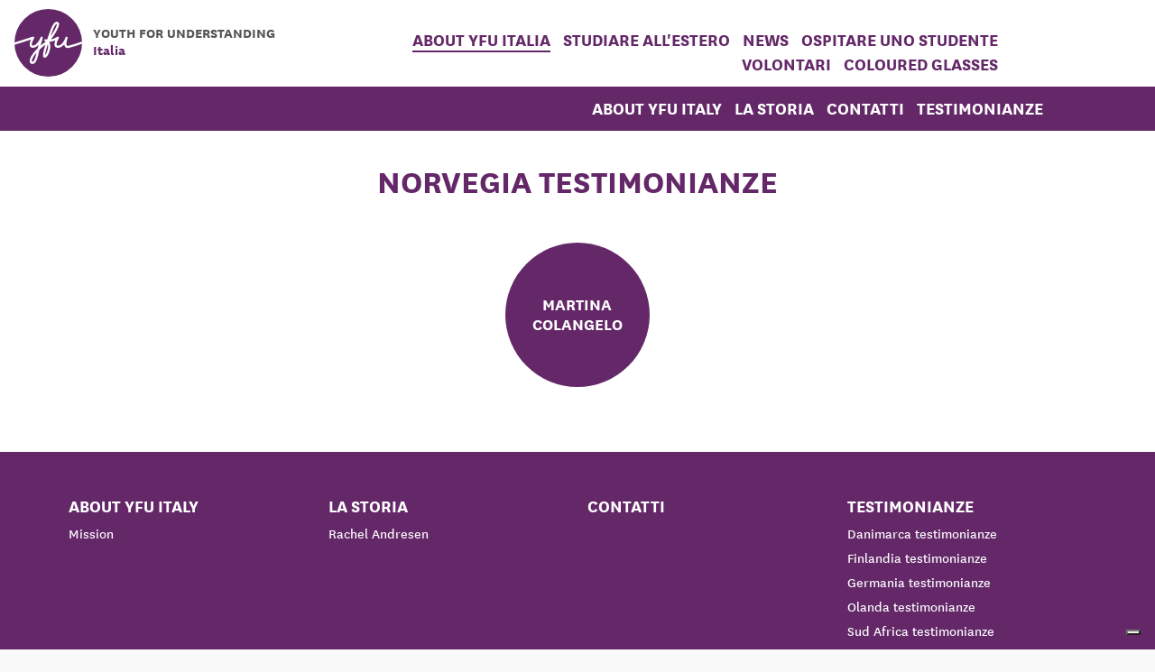

--- FILE ---
content_type: text/html; charset=utf-8
request_url: https://news.yfuitalia.org/norvegia-testimonianze
body_size: 17832
content:
<!DOCTYPE html>
<html lang='it-it' prefix='og: http://ogp.me/ns#'>
<head>

<title>Norvegia testimonianze - YFU Italy</title>
<link as='font' crossorigin href='https://news.yfuitalia.org/assets/NationalWeb-Regular-c425f27e1799a7d4785776c04490995d63c42bee83e8fea7df6efe5aac8a5c9a.woff' rel='preload' type='font/woff'>
<link as='font' crossorigin href='https://news.yfuitalia.org/assets/NationalWeb-Bold-c4471a2aeeb272f6296f8b8930010f723189ffddd54eb1e1431cf31776c7021d.woff' rel='preload' type='font/woff'>
<link as='font' crossorigin href='https://news.yfuitalia.org/assets/NationalWeb-RegularItalic-931fc758d21df3b47ac107878aa93603851e15e8378727bbf63fa90659074452.woff' rel='preload' type='font/woff'>
<link as='font' crossorigin href='https://news.yfuitalia.org/assets/NationalWeb-BoldItalic-2d28876550da1fc69a8452e0a4b038354d9f4c6ed572b40a0b4c575a724da3c6.woff' rel='preload' type='font/woff'>
<link as='font' crossorigin href='https://news.yfuitalia.org/assets/fa/fa-solid-900-9834b82ad26e2a37583d22676a12dd2eb0fe7c80356a2114d0db1aa8b3899537.woff2' rel='preload' type='font/woff'>
<link as='font' crossorigin href='https://news.yfuitalia.org/assets/fa/fa-brands-400-8ea8791754915a898a3100e63e32978a6d1763be6df8e73a39d3a90d691cdeef.woff2' rel='preload' type='font/woff'>

<meta content="text/html; charset=utf-8" http-equiv="Content-Type" />
<meta name="viewport" content="width=device-width, initial-scale=1" />
<meta name="referrer" content="no-referrer" />
<meta name="keywords" />
<meta name="description" />
<meta property="og:title" content="Norvegia testimonianze - YFU Italy" />
<meta property="og:type" content="website" />
<meta property="og:url" content="https://news.yfuitalia.org/norvegia-testimonianze" />

<meta property="og:description" />
<meta property="og:locale" content="it" />
<meta name="twitter:card" content="summary" />
<meta name="twitter:title" content="Norvegia testimonianze - YFU Italy" />
<meta name="twitter:description" />
<meta name="twitter:image:src" />



<link href='https://news.yfuitalia.org/assets/favicons/favicon-32x32-208d7c8e7f0b81f54eff1cce376dbe4fed450f2805745379ba9f3cf3da1fc614.png' rel='shortcut icon' type='image/png'>
<link href='https://news.yfuitalia.org/assets/favicons/favicon-16x16-aae12989e88fffbe0af71491c7c95a357b8b42b42a694b64db88a4afe34953d7.png' rel='icon' sizes='16x16' type='image/png'>
<link href='https://news.yfuitalia.org/assets/favicons/favicon-32x32-208d7c8e7f0b81f54eff1cce376dbe4fed450f2805745379ba9f3cf3da1fc614.png' rel='icon' sizes='32x32' type='image/png'>
<link href='https://news.yfuitalia.org/assets/favicons/favicon-64x64-61027d3b464ccc5a3e0aa4dfb48afd8d2ecf88c9c71a8459ec167086919e31b5.png' rel='icon' sizes='64x64' type='image/png'>
<link href='https://news.yfuitalia.org/assets/favicons/favicon-96x96-241c22836953874d0e37fe893ed78e66bf1d8dea1fb8ef9d4b7bfd00cf1d6d88.png' rel='icon' sizes='96x96' type='image/png'>
<link href='https://news.yfuitalia.org/assets/favicons/favicon-128x128-a6dfebec15e189ae84d7952848b20282b1f8c340c2043d127b57f7d2e731a0a2.png' rel='icon' sizes='128x128' type='image/png'>
<link href='https://news.yfuitalia.org/assets/favicons/favicon-192x192-015ab002265f884c7c9b9a87524c263d82313869b7a35727329b1a9efcb6d08b.png' rel='icon' sizes='192x192' type='image/png'>
<link href='https://news.yfuitalia.org/assets/favicons/apple-touch-icon-473695fc0b682aaefe2fe55b10c4c6cbdc1ffd8d2fc6dde57d917760151474c7.png' rel='apple-touch-icon'>

<link rel="stylesheet" media="all" href="/assets/application-12f4f9ca7c6444416a9b4d844ec07aa9be932e892ba511e254c421d473bccf2f.css" lazyload="true" />
<script src="/assets/application-64b689e5769e145516c45a4951bab28dc60c1147aee13e423e3b1e049364f8a8.js"></script>
<meta name="csrf-param" content="authenticity_token" />
<meta name="csrf-token" content="Wt5gAABmv7vIhCn6y9T3a9l0mYP7W99Hf+S5v45Xevuh3Zeg1tWc5FWniGcXaYXBkZsBTszZ8L1tOrP6YBU0QQ==" />

<link href='https://news.yfuitalia.org/norvegia-testimonianze' hreflang='it-it' rel='alternate'>


<script type="text/javascript">
var _iub = _iub || [];
_iub.csConfiguration = {"invalidateConsentWithoutLog":true,"consentOnContinuedBrowsing":false,"ccpaAcknowledgeOnDisplay":true,"whitelabel":false,"lang":"it","floatingPreferencesButtonDisplay":"bottom-right","siteId":2523692,"perPurposeConsent":true,"enableCcpa":true,"countryDetection":true,"cookiePolicyId":86920042, "banner":{ "acceptButtonDisplay":true,"customizeButtonDisplay":true,"explicitWithdrawal":true,"position":"float-top-center","rejectButtonDisplay":true,"closeButtonDisplay":false,"listPurposes":true }};
</script>
<script type="text/javascript" src="//cdn.iubenda.com/cs/ccpa/stub.js"></script>
<script type="text/javascript" src="//cdn.iubenda.com/cs/iubenda_cs.js" charset="UTF-8" async></script>
</head>
<body class='about'>
<!-- Facebook Pixel Code -->
<script>
!function(f,b,e,v,n,t,s){if(f.fbq)return;n=f.fbq=function(){n.callMethod?
n.callMethod.apply(n,arguments):n.queue.push(arguments)};if(!f._fbq)f._fbq=n;
n.push=n;n.loaded=!0;n.version='2.0';n.queue=[];t=b.createElement(e);t.async=!0;
t.src=v;s=b.getElementsByTagName(e)[0];s.parentNode.insertBefore(t,s)}(window,
document,'script','https://connect.facebook.net/en_US/fbevents.js');
fbq('init', '936637693108758');
fbq('track', 'PageView');
</script>
<noscript><img height="1" width="1" style="display:none"
src="https://www.facebook.com/tr?id=936637693108758&ev=PageView&noscript=1"
/></noscript>
<!-- DO NOT MODIFY -->
<!-- End Facebook Pixel Code -->

<div id='wrapper'>
<nav class='primary'>
<div class='content'>
<a class="top-badge" href="https://abroad.yfuitalia.org"><img class="logo" src="/assets/sections/large/figurative_mark-8b3ed2ec16d45192c9e0f5c2cde4c6260103840f373f7a6a2674fdc92e047292.svg" />
<span class='title'>
<div class='company'>YOUTH FOR UNDERSTANDING</div>
<div class='country'>
Italia
</div>
</span>
</a><div class='extra'>
</div>
<div class='items'>
<div class='visible'>
<div class='row'><div class='item primary active'>
<a href="https://news.yfuitalia.org">About YFU Italia</a>
</div>
<div class='item primary'>
<a href="https://abroad.yfuitalia.org">Studiare all&#39;estero</a>
</div>
<div class='item primary'>
<a href="https://yfuitalia.org">News</a>
</div>
<div class='item primary'>
<a href="https://host.yfuitalia.org">Ospitare uno studente</a>
</div>
</div>
<div class='row'>
<div class='item primary'>
<a href="https://volunteers.yfuitalia.org">Volontari</a>
</div>
<div class='item primary'>
<a href="https://alumni.yfuitalia.org">Coloured Glasses</a>
</div>

</div>
</div>
<div class='more-items hidden'>

</div>
</div>
<div class='clear both'></div>
</div>
</nav>

<nav class='secondary'>
<div class='content'>
<div class='items'>
<div class='visible'>
<div class='item secondary'>
<a href="https://news.yfuitalia.org/yfu-italia">About YFU Italy</a>
<div class='sub-items'>
<div class='item'>
<a href="https://news.yfuitalia.org/mission YFU">Mission</a>
</div>

</div>
</div>
<div class='item secondary'>
<a href="https://news.yfuitalia.org/la-storia">La storia</a>
<div class='sub-items'>
<div class='item'>
<a href="https://news.yfuitalia.org/rachel-andresen">Rachel Andresen</a>
</div>

</div>
</div>
<div class='item secondary'>
<a href="https://news.yfuitalia.org/contatti">Contatti</a>
</div>
<div class='item secondary'>
<a href="https://news.yfuitalia.org/testimonianze">Testimonianze</a>
<div class='sub-items'>
<div class='item'>
<a href="https://news.yfuitalia.org/danimarca-testimonianze">Danimarca testimonianze</a>
</div>
<div class='item'>
<a href="https://news.yfuitalia.org/finlandia-testimonianze">Finlandia testimonianze</a>
</div>
<div class='item'>
<a href="https://news.yfuitalia.org/germania-testimonianze">Germania testimonianze</a>
</div>
<div class='item'>
<a href="https://news.yfuitalia.org/olanda-testimonianze">Olanda testimonianze</a>
</div>
<div class='item'>
<a href="https://news.yfuitalia.org/sud-africa-testimonianze">Sud Africa testimonianze</a>
</div>
<div class='item'>
<a href="https://news.yfuitalia.org/norvegia-testimonianze">Norvegia testimonianze</a>
</div>
<div class='item'>
<a href="https://news.yfuitalia.org/irlanda-testimonianze">Irlanda testimonianze</a>
</div>
<div class='item'>
<a href="https://news.yfuitalia.org/usa-testimonianze">USA testimonianze</a>
</div>
<div class='item'>
<a href="https://news.yfuitalia.org/estonia-testimonianze">Estonia testimonianze</a>
</div>
<div class='item'>
<a href="https://news.yfuitalia.org/inghilterra-testimonianze">Inghilterra testimonianze</a>
</div>
<div class='item'>
<a href="https://news.yfuitalia.org/spagna-testimonianze">Spagna testimonianze</a>
</div>
<div class='item'>
<a href="https://news.yfuitalia.org/argentina-testimonianze">Argentina testimonianze</a>
</div>
<div class='item'>
<a href="https://news.yfuitalia.org/ungheria-testimonianze">Ungheria testimonianze</a>
</div>

</div>
</div>

</div>
</div>
<div class='clear both'></div>
</div>
</nav>

<nav class='mobile regular'>
<a class="section" href="https://abroad.yfuitalia.org"><div class='logo'></div>
<span class='title'>
<div class='company'>YOUTH FOR UNDERSTANDING</div>
<div class='country'>Italia</div>
</span>
</a>
<a class="brand" href="https://abroad.yfuitalia.org"><img class="logo" src="/assets/brand-purple-3c825466ab579cf2b25855790dfb15b1bcda9ed138676eaf83826159cc20f523.png" />
<span class='title'>
<div class='company'>YOUTH FOR UNDERSTANDING</div>
<div class='country'>Italia</div>
</span>
</a>
<div class='websites'>
<div class='item active'>
<a href="https://news.yfuitalia.org">About YFU Italia</a>
</div>
<div class='item'>
<a href="https://abroad.yfuitalia.org">Studiare all&#39;estero</a>
</div>
<div class='item'>
<a href="https://yfuitalia.org">News</a>
</div>
<div class='item'>
<a href="https://host.yfuitalia.org">Ospitare uno studente</a>
</div>
<div class='item'>
<a href="https://volunteers.yfuitalia.org">Volontari</a>
</div>
<div class='item'>
<a href="https://alumni.yfuitalia.org">Coloured Glasses</a>
</div>
</div>

<div class='items'>
<div class='item primary'>
<a href="https://news.yfuitalia.org/yfu-italia">About YFU Italy</a>
<div class='sub-items'>
<div class='item secondary'>
<a href="https://news.yfuitalia.org/mission YFU">Mission</a>
</div>
</div>
</div>
<div class='item primary'>
<a href="https://news.yfuitalia.org/la-storia">La storia</a>
<div class='sub-items'>
<div class='item secondary'>
<a href="https://news.yfuitalia.org/rachel-andresen">Rachel Andresen</a>
</div>
</div>
</div>
<div class='item primary'>
<a href="https://news.yfuitalia.org/contatti">Contatti</a>
</div>
<div class='item primary'>
<a href="https://news.yfuitalia.org/testimonianze">Testimonianze</a>
<div class='sub-items'>
<div class='item secondary'>
<a href="https://news.yfuitalia.org/danimarca-testimonianze">Danimarca testimonianze</a>
</div>
<div class='item secondary'>
<a href="https://news.yfuitalia.org/finlandia-testimonianze">Finlandia testimonianze</a>
</div>
<div class='item secondary'>
<a href="https://news.yfuitalia.org/germania-testimonianze">Germania testimonianze</a>
</div>
<div class='item secondary'>
<a href="https://news.yfuitalia.org/olanda-testimonianze">Olanda testimonianze</a>
</div>
<div class='item secondary'>
<a href="https://news.yfuitalia.org/sud-africa-testimonianze">Sud Africa testimonianze</a>
</div>
<div class='item secondary'>
<a href="https://news.yfuitalia.org/norvegia-testimonianze">Norvegia testimonianze</a>
</div>
<div class='item secondary'>
<a href="https://news.yfuitalia.org/irlanda-testimonianze">Irlanda testimonianze</a>
</div>
<div class='item secondary'>
<a href="https://news.yfuitalia.org/usa-testimonianze">USA testimonianze</a>
</div>
<div class='item secondary'>
<a href="https://news.yfuitalia.org/estonia-testimonianze">Estonia testimonianze</a>
</div>
<div class='item secondary'>
<a href="https://news.yfuitalia.org/inghilterra-testimonianze">Inghilterra testimonianze</a>
</div>
<div class='item secondary'>
<a href="https://news.yfuitalia.org/spagna-testimonianze">Spagna testimonianze</a>
</div>
<div class='item secondary'>
<a href="https://news.yfuitalia.org/argentina-testimonianze">Argentina testimonianze</a>
</div>
<div class='item secondary'>
<a href="https://news.yfuitalia.org/ungheria-testimonianze">Ungheria testimonianze</a>
</div>
</div>
</div>
</div>
<i class="fas fa-bars toggle"></i>
<div class='clear both'></div>
</nav>

<main>
<div class='page base'>


<div class='content'>
<h1>
<div class='container'>
Norvegia testimonianze

</div>
</h1>

<div class='widget static_link_buttons'>
<a target="_self" class="circle button " href="https://news.yfuitalia.org/martina-colangelo"><span>Martina Colangelo</span></a>

</div>

</div>

</div>
<div class='container'>

</div>

</main>
<footer>
<div class='container sitemap'>
<div class='row'>
<section>
<a class="title" href="https://news.yfuitalia.org/yfu-italia">About YFU Italy</a>
<a class="item" href="https://news.yfuitalia.org/mission YFU">Mission</a>
</section>
<section>
<a class="title" href="https://news.yfuitalia.org/la-storia">La storia</a>
<a class="item" href="https://news.yfuitalia.org/rachel-andresen">Rachel Andresen</a>
</section>
<section>
<a class="title" href="https://news.yfuitalia.org/contatti">Contatti</a>
</section>
<section>
<a class="title" href="https://news.yfuitalia.org/testimonianze">Testimonianze</a>
<a class="item" href="https://news.yfuitalia.org/danimarca-testimonianze">Danimarca testimonianze</a>
<a class="item" href="https://news.yfuitalia.org/finlandia-testimonianze">Finlandia testimonianze</a>
<a class="item" href="https://news.yfuitalia.org/germania-testimonianze">Germania testimonianze</a>
<a class="item" href="https://news.yfuitalia.org/olanda-testimonianze">Olanda testimonianze</a>
<a class="item" href="https://news.yfuitalia.org/sud-africa-testimonianze">Sud Africa testimonianze</a>
<a class="item" href="https://news.yfuitalia.org/norvegia-testimonianze">Norvegia testimonianze</a>
<a class="item" href="https://news.yfuitalia.org/irlanda-testimonianze">Irlanda testimonianze</a>
<a class="item" href="https://news.yfuitalia.org/usa-testimonianze">USA testimonianze</a>
<a class="item" href="https://news.yfuitalia.org/estonia-testimonianze">Estonia testimonianze</a>
<a class="item" href="https://news.yfuitalia.org/inghilterra-testimonianze">Inghilterra testimonianze</a>
<a class="item" href="https://news.yfuitalia.org/spagna-testimonianze">Spagna testimonianze</a>
<a class="item" href="https://news.yfuitalia.org/argentina-testimonianze">Argentina testimonianze</a>
<a class="item" href="https://news.yfuitalia.org/ungheria-testimonianze">Ungheria testimonianze</a>
</section>
</div>

</div>
<div class='container'>
<section class='brand'>
<div class='legal-seat-and-contact-information'>
<div class='legal-seat'>
<div class='title'>YFU Italia</div>
<div class='item'>Piazza C. Caneva 4</div>
<div class='item'></div>
<div class='item'>Milano, 20154</div>
<div class='item'>Italia</div>
</div>
<div class='contact-information'>
<div class='title'>Contatto</div>
<div class='item'>+3902806761</div>
</div>
</div>
<div class='logo2'>

</div>
</section>

</div>
<div class='container'>
<div class='row'>
<div class='logo'>
<img alt="YFU Italia" src="/uploads/website_builder/websites/footer_logo1/93/YFU_Landscape_Logo_OrgName_Tagline_English_white_rgb.png" />
</div>
<div class='social-pages'>
</div>
</div>

</div>
<div class='container'>
<div class='row credits'>
<div class='copyright'>
&copy;
2026
YFU. All rights reserved.
</div>
<div class='ngo'>Fondazione YFU Italia</div>
</div>

</div>
</footer>
<script type="application/ld+json">{"@context":"http://schema.org","@type":"Organization","url":"https://news.yfuitalia.org","logo":"https://news.yfuitalia.org/uploads/website_builder/websites/footer_logo1/93/YFU_Landscape_Logo_OrgName_Tagline_English_white_rgb.png","contactPoint":{"@type":"ContactPoint","telephone":"+3902806761","contactType":"customer service"}}</script>

</div>
<script>
  (function(i,s,o,g,r,a,m){i['GoogleAnalyticsObject']=r;i[r]=i[r]||function(){
  (i[r].q=i[r].q||[]).push(arguments)},i[r].l=1*new Date();a=s.createElement(o),
  m=s.getElementsByTagName(o)[0];a.async=1;a.src=g;m.parentNode.insertBefore(a,m)
  })(window,document,'script','//www.google-analytics.com/analytics.js','ga');

  ga('create', 'UA-72187940-1', 'auto');
  ga('send', 'pageview');

</script>
<meta name="google-site-verification" content="2S7qq76FAwNLiPxchqmeFBYk8aBFB8Pf0xuqiCJFkbI" /><a href="https://www.iubenda.com/privacy-policy/86920042" class="iubenda-black no-brand iubenda-noiframe iubenda-embed iub-legal-only iubenda-noiframe " title="Privacy Policy ">Privacy Policy</a><script type="text/javascript">(function (w,d) {var loader = function () {var s = d.createElement("script"), tag = d.getElementsByTagName("script")[0]; s.src="https://cdn.iubenda.com/iubenda.js"; tag.parentNode.insertBefore(s,tag);}; if(w.addEventListener){w.addEventListener("load", loader, false);}else if(w.attachEvent){w.attachEvent("onload", loader);}else{w.onload = loader;}})(window, document);</script> <a href="https://www.iubenda.com/privacy-policy/86920042/cookie-policy" class="iubenda-black no-brand iubenda-noiframe iubenda-embed iubenda-noiframe " title="Cookie Policy ">Cookie Policy</a><script type="text/javascript">(function (w,d) {var loader = function () {var s = d.createElement("script"), tag = d.getElementsByTagName("script")[0]; s.src="https://cdn.iubenda.com/iubenda.js"; tag.parentNode.insertBefore(s,tag);}; if(w.addEventListener){w.addEventListener("load", loader, false);}else if(w.attachEvent){w.attachEvent("onload", loader);}else{w.onload = loader;}})(window, document);</script>
<link rel="stylesheet" media="all" href="/assets/sections/about-60db2ae8abf6477987597f5e9a6b5e97c613570182166791212c660c94ded343.css" />
</body>
</html>


--- FILE ---
content_type: text/css
request_url: https://news.yfuitalia.org/assets/sections/about-60db2ae8abf6477987597f5e9a6b5e97c613570182166791212c660c94ded343.css
body_size: 5751
content:
body.about h1,body.about h2,body.about h3,body.about h4,body.about h5{color:#642869;text-transform:uppercase}body.about a{color:#642869;border-bottom-color:#642869}@media (min-width: 1024px){body.about a:hover{color:#AA6CAC;border-bottom-color:#AA6CAC}}body.about nav.primary{border-bottom-color:#642869}body.about nav.primary .item.active>a,body.about nav.primary .item:hover>a{border-bottom-color:#642869;color:#642869}body.about nav.primary .section-badge .logo{background-color:#642869}body.about nav.primary .title{color:#555555}body.about nav.primary .extra .some img.tiktok{background-color:#642869}body.about nav.secondary .item.active>a,body.about nav.secondary .item:hover>a{border-bottom-color:#ffffff}body.about nav.secondary .sub-items .item{background-color:#642869}body.about nav.secondary .sub-items .sub-items>.item{background-color:#AA6CAC}body.about nav.secondary,body.about nav.tertiary{background-color:#642869;color:#ffffff}body.about nav.secondary a,body.about nav.tertiary a{color:#ffffff}body.about nav.mobile.open,body.about nav.mobile .toggle,body.about nav.mobile .items,body.about nav.mobile .section>.logo{background-color:#642869}body.about nav.mobile.open .toggle,body.about nav.mobile.open .websites>.item>a{background-color:#ffffff;color:#642869}body.about nav.mobile.root>.brand{background-color:#642869}body.about nav.mobile.root>.toggle{color:#ffffff;background-color:#642869}body.about .static_link_buttons.widget .button,body.about .static_rich_text.widget .button{background-color:#642869}body.about .static_link_buttons.widget .button:hover,body.about .static_rich_text.widget .button:hover{background-color:#AA6CAC}body.about .static_link_buttons.widget h2.dividing,body.about .static_rich_text.widget h2.dividing{border-bottom-color:#642869}body.about .static_link_buttons.widget mark,body.about .static_rich_text.widget mark{color:#642869}body.about .static_image_and_text h2.dividing,body.about .static_image_and_table h2.dividing{border-bottom-color:#642869 !important}body.about .static_image_and_text mark,body.about .static_image_and_table mark{color:#642869}body.about .program_related_faq.widget .question{color:#642869}body.about .program_related_document_album.widet .icon>img{background-color:#642869}body.about .program_related_event_filter.widget .event>.cover{background-color:#642869}body.about .program_related_event_filter.widget .event .title{color:#642869}body.about .program_related_news_filter.widget .single-news>.cover{background-color:#642869;border-color:#642869}body.about .program_related_news_filter.widget .single-news .title{color:#642869}body.about .program_related_news_filter.widget .single-news .date{color:#642869}body.about .program_related_custom_student_card.widget .card,body.about .program_related_student_gallery.widget .card{border-color:#642869}body.about .program_related_custom_student_card.widget .header,body.about .program_related_custom_student_card.widget .more,body.about .program_related_student_gallery.widget .header,body.about .program_related_student_gallery.widget .more{background-color:#AA6CAC}body.about .program_related_custom_student_card.widget .interests>.label,body.about .program_related_student_gallery.widget .interests>.label{border-color:#642869}body.about .story_filter.widget .cover{background-color:#642869}body.about .story_fixed.widget .cover{background-color:#642869}body.about .static_major_touchpoint_buttons.widget>a{background-color:#642869}body.about .static_collapsable_text.widget .headline{color:#642869;border-color:#642869}body.about .static_collapsable_text.widget .content{border-color:#642869}body.about .program_related_programs_table.widget .desktop th{background-color:#642869}body.about .program_related_programs_table.widget .desktop tfoot td{background-color:#642869}body.about .program_related_programs_table.widget .desktop tr.group td{border-bottom-color:#642869}body.about .program_related_programs_table.widget .desktop th>a,body.about .program_related_programs_table.widget .desktop td>a{color:#642869;border-bottom-color:#642869}body.about .program_related_programs_table.widget .mobile .program>a{background-color:#642869}body.about .program_related_organizations_world_map.widget .stories-main-modal{border-color:#642869 !important}body.about .program_related_organizations_world_map.widget .closeBtn{background-color:#642869 !important}body.about .static_form.widget input[type=submit]{background-color:#642869}body.about .image-slider .prev,body.about .image-slider .next{background-color:#642869}body.about .image-slider .prev:hover,body.about .image-slider .next:hover{background-color:#AA6CAC}body.about .image-slider .bullets>a>span{background-color:#642869}body.about .image-slider .bullets>a:hover,body.about .image-slider .bullets>a.active{border-color:#642869}body.about .social-shares.primary>.plus{color:#642869}body.about .social-shares.primary>.plus:hover{color:#AA6CAC}body.about .social-shares.additional{border-color:#642869}body.about footer{background-color:#642869}body.about .story .person>.name{color:#642869}body.about .story.interview .receiver,body.about .story.interview .giver{color:#642869}body.about #event>.cover{background-color:#642869}body.about #filterrific_programs_filter .submit.field>button{background-color:#642869 !important}body.about .country-pages .country-page>.top>.title{background-color:#642869 !important}body.about .country-pages .country-page>.top .image>.best-match{background-color:#AA6CAC !important}body.about .country-pages .more.button{border-color:#642869 !important;color:#642869 !important}body.about .country-pages .cta.read-more{background-color:#AA6CAC !important}body.about .country-pages .remaining{color:#642869 !important}


--- FILE ---
content_type: application/javascript; charset=utf-8
request_url: https://cs.iubenda.com/cookie-solution/confs/js/86920042.js
body_size: -247
content:
_iub.csRC = { consApiKey: 'a07i9Ox2aeO56U2w2EyqwY2dI7znaJVH', showBranding: false, publicId: 'a4452632-6db6-11ee-8bfc-5ad8d8c564c0', floatingGroup: false };
_iub.csEnabled = true;
_iub.csPurposes = [4,1];
_iub.cpUpd = 1697006033;
_iub.csT = 0.05;
_iub.googleConsentModeV2 = true;
_iub.totalNumberOfProviders = 2;


--- FILE ---
content_type: text/plain
request_url: https://www.google-analytics.com/j/collect?v=1&_v=j102&a=1873802582&t=pageview&_s=1&dl=https%3A%2F%2Fnews.yfuitalia.org%2Fnorvegia-testimonianze&ul=en-us%40posix&dt=Norvegia%20testimonianze%20-%20YFU%20Italy&sr=1280x720&vp=1280x720&_u=IEBAAEABAAAAACAAI~&jid=441335472&gjid=242102007&cid=1640837943.1769074854&tid=UA-72187940-1&_gid=636135474.1769074854&_r=1&_slc=1&z=1906023448
body_size: -451
content:
2,cG-2EHDSXFZ6D